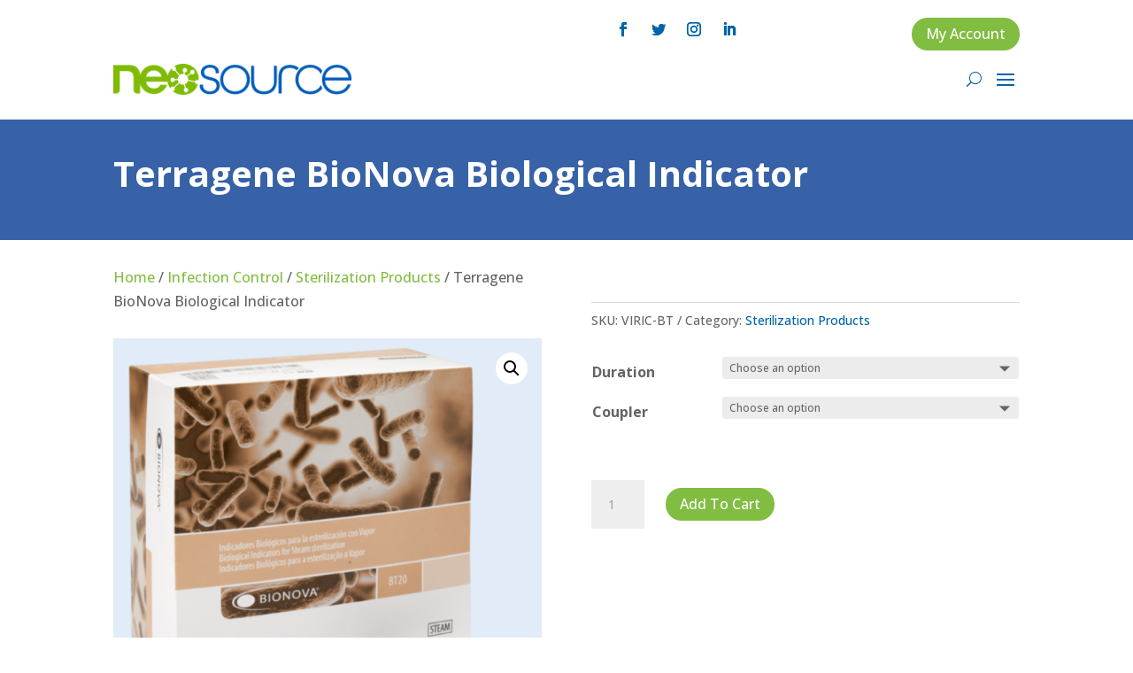

--- FILE ---
content_type: text/css
request_url: https://www.neosource.ca/wp-content/plugins/in8sync-customer-portal/_/css/customization.css?ver=acb797b40a9632e6a031b31100b37630
body_size: 1910
content:
.woocommerce-account .page .post-wrap {
    padding: 40px 30px;
}

.woocommerce-account .woocommerce-MyAccount-navigation {
    float: none !important;
    width: 100% !important;
    text-align: right;
}

.woocommerce-account .woocommerce-MyAccount-navigation ul {
    list-style-type: none;
}

.woocommerce-account .woocommerce-MyAccount-navigation ul li {
    display: inline-block;
}

.woocommerce-account .woocommerce-MyAccount-content {
    width: 100% !important;
    float: none !important;
    margin-left: 0 !important;
}

.woocommerce-MyAccount-navigation-link.woocommerce-MyAccount-navigation-link--orders {
    padding-right: 20px;
}

table.woocommerce-orders-table.woocommerce-MyAccount-orders.shop_table.shop_table_responsive.my_account_orders.account-orders-table {
    width: 100%;
    float: left;
}

#show-order-invoices {
    float: right;
    width: 53%;
}

.woocommerce-orders-table__row {
    cursor: pointer;
}

.woocommerce-orders-table__row.active {
    background: #eee;
    border: 1px solid #c6c9cc;
}

.woocommerce-account .woocommerce-MyAccount-navigation-link--dashboard,
.woocommerce-account .woocommerce-MyAccount-navigation-link--edit-address,
.woocommerce-account .woocommerce-MyAccount-navigation-link--edit-account,
.woocommerce-account .woocommerce-MyAccount-navigation-link--customer-logout {
    display: none !important;
}

.woocommerce-account .page .post-wrap h1 {
    display: none;
}

.woocommerce-account .et_pb_extra_column_main,
.woocommerce-account .et_pb_extra_column_main {
    width: 100% !important;
    max-width: 100% !important;
    flex-basis: 100% !important;
}
.et_pb_extra_column_sidebar {
    display: none !important;
}
.list_of_invoices{
    margin: 0 !important;
    border-left: 1px solid #ddd !important;
    border-right: none !important;
    border-radius: 0 !important;
}
.list_of_invoices{
    background: #f9f9f9;
}
.order-invoices-list h2{
    padding: 10px;
    font-size: 16px;
    font-weight: 500;
}
.woocommerce-orders-table__cell-order-total,
.woocommerce-orders-table__cell-order-paid,
.woocommerce-orders-table__cell-order-remaining,
.woocommerce-orders-table__cell-order-invoices-row,
.woocommerce-orders-table__cell-order-overdue,
.woocommerce-orders-table__cell-order-date,
.woocommerce-orders-table__cell-order-products{
    width: 14%
}
.woocommerce-orders-table__cell-order-invoices-row{
    width: 8%;
}
#the-title{
    display: block !important;
}

.woocommerce-message.woocommerce-message--info.woocommerce-Message.woocommerce-Message--info.woocommerce-info .button{
    display: none;
}
.woocommerce table.shop_table.list_of_invoices{
    width: 98%;
    margin-left: 2% !important;
    border: 0 !important;
}
.woocommerce table.shop_table.list_of_invoices td{
    border: none !important;
}

.woocommerce-orders-table__cell-order-products{
    position: relative;
}
span.invoices-collapse {
    font-size: 0;
    display: inline-block;
    /*position: relative;*/
    width: 14%;
}
.invoices-collapse:before{
    position: absolute;
    content: '+';
    left: -66px;
    top: 50%;
    margin-top: -13px;
    width: 100%;
    height: 100%;
    font-size: 18px;
    font-weight: bold;
}
.woocommerce-orders-table__row.active .invoices-collapse:before{
    content: "\2013";
    margin-top: -16px;
}
span.order-products-title{
    display: inline-block;
    width: 85%;
}
.invoices-row{
	_background: #F9F9F9;
    border:1px solid #c6c9cc;
}
.invoices-row > td{
    border-top: none !important;
    _border-right: 2px solid transparent;
    padding: 25px 0 !important;
}
.invoices-row h4 {
    font-size: 16px !important;
    font-weight: 500 !important;
    margin-bottom: 5px !important;
}
.invoices-row p {
	margin-bottom: 0 !important;
}
.invoices-row .order-status {
    color: green !important;
}
.invoices-row .order-status, .invoices-row .order-date, .invoices-row .order-total{
	font-weight: bold !important;
	font-size: 20px !important;
}
.invoices-row .order-total{
	color:#DD3333 !important;
}
.invoices-row table tr{
 	background-color:#F9F9F9 !important;
}
.invoices-row table tr:hover{
	background-color: #fff !important;
}
.woocommerce-orders-table__cell .pay {
	margin: 0 10px;
}
.invoices-row table td,.invoices-row table th {
	padding: 5px !important;
}
.ui-widget.ui-widget-content {
    background: #fff;
}
button#apply_range,.track-btn.button,.my_account_tracking .order-actions a.track-btn.button {
    _background: #dd3333 !important;
    color: #fff;
}
select#order_type {
    height: 35px;
    background: #fff;
}
#wcmca_address_form_billing p.form-row, #wcmca_address_form_shipping p.form-row {
    margin-bottom: 10px !important;
}
td .vc_row {
    margin: 0;
}

/* change red color to dark gray */
.woocommerce-account .button {
    background: #dd3333;
    color: #fff;
    padding: 10px 20px;
    margin-bottom: 15px;
    display: inline-block;
}
.woocommerce-account article{
    border-color: #444d58 !important;
}
.woocommerce-message.woocommerce-message--info.woocommerce-Message.woocommerce-Message--info.woocommerce-info{
    background: #444d58 !important;
}
.woocommerce-message.woocommerce-message--info.woocommerce-Message.woocommerce-Message--info.woocommerce-info:before{
    color: #000000 !important;
}

.woocommerce-table__product-name.product-name .product-sku{
    font-size: 14px;
    font-weight: bold;
}

.invoices-row .shop_table.order_details .order_item img{
    max-height: 60px !important;
    margin-bottom: 0 !important;
}
.invoices-row .shop_table.order_details .order_item td{
    vertical-align: middle;
}
.woocommerce-account.woocommerce-orders h1.entry-title{
    display: none;
}

.woocommerce-table--order-details .wc-item-meta,
.woocommerce-table--order-details .component-subtotal,
.woocommerce-table--order-details .product-sku {
    display: none !important;
}
.woocommerce-MyAccount-orders span.woocommerce-Price-amount.amount, span.amount{
    display: inline-block !important;
}
tr.invoices-row.status-rfq .woocommerce-Price-amount.amount {
    display: none !important;
}

.clear {
    clear: both;
}
.woocommerce-MyAccount-content ul li,.woocommerce-MyAccount-content ul {
    list-style: none;
    padding-left: 0 !important;
}

/*Need assitance css*/
.assistance_box{
	margin: auto;
	display: block;
	padding: 35px; 
	border-radius: 5px;
	border: 1px solid #ccc;
}
.woocommerce-MyAccount-content .vc_icon_element.vc_icon_element-outer .vc_icon_element-inner{
	height: 2.5em;
}
.assistance_heading{
	line-height: 1.5;
}


@media(max-width: 1024px){
.assistance_box{
	padding: 10px; 
}
}

@media(max-width: 540px){
	td.woocommerce-orders-table__cell.woocommerce-orders-table__cell-order-total,th.woocommerce-orders-table__header.woocommerce-orders-table__header-order-total,
th.woocommerce-orders-table__header.woocommerce-orders-table__header-order-date{
	display: none;
}	
}

.open-popup-link {
    width: 32px;
    height: 32px;
    display: inline-block;
    margin-left: 10px;
}

.open-popup-link img {
    max-width: 100%;
    max-height: 32px;
    display: inline-block;
}
div#payment-popup .alert-danger {
    margin-bottom: 0;
}
.suitelet-iframe{
    width: 100%;
    min-height: 400px;
}
.woocommerce-MyAccount-content .fa, .woocommerce-MyAccount-content .fas{
    font-family: FontAwesome;
}


#loader1 {
    position:absolute;
    left: 50%;
    top: 45%;
}

@keyframes spinner-border {
    to { transform: rotate(360deg); }
}

.spinner-border {
    display: inline-block;
    width: 4rem;
    height: 4rem;
    vertical-align: text-bottom;
    border: .25em solid currentColor;
    border-right-color: transparent;
    border-radius: 50%;
    animation: spinner-border .75s linear infinite;
}



--- FILE ---
content_type: text/css
request_url: https://www.neosource.ca/wp-content/plugins/in8sync-customization/css/styles.css?ver=6.3.7
body_size: 79
content:
.in8-qty-based-pricing, .in8sync-qty-based-pricing {
	margin-bottom: 20px;
}

--- FILE ---
content_type: text/css
request_url: https://www.neosource.ca/wp-content/plugins/woo-nmi-three-step/css/my_styles.css?ver=6.3.7
body_size: 623
content:
ul.paymentMethods {
    list-style:none;
    margin-left:0;
}

ul.paymentMethods li, .bng-form-group {
    width:100%;
    margin-bottom:5px;
    background-color:#FDFDFD;
    border:1px solid #CCCCCC;
}

ul.paymentMethods li {
    padding: 10px;
    height: 75px;
}

.bng-form-group { 
    padding:30px;
}

ul.paymentMethods li.active, .bng-form-group.active {
    border:3px solid #333333;
}

ul.paymentMethods li label {
    width:100%;
    display:block;
    clear: both;
}

.savedPms {
    display: none;
}

.showPmSaveLater {
    display: none;
}

.cc_exp {
    background-color: #f2f2f2;
    padding: 9.88875px;
    width: 195px;
}

.cc_label {
    width: 46%;
}

.cc_row {
    display: flex;
    margin-bottom: 12px;
}

.cc {
    width:64px;
    height:40px;
    float:right;
    background-repeat:no-repeat;
    background-size:contain;
    background-position:center center;
}

.detailsDiv {
    float: left;
}

#bng_payButton,
.bng_buttons {
    width: 100%;
}

.bng_buttons {
    display: flex;
    justify-content: center;
    margin-top: 2%;
}

.bng_checkboxes {
    width: 24%;
    margin-left: 2%;
}

#bng_submitButton {
    width: 46%;
    margin-left: 15px;
}

#bng_backButton {
    width: 46%;
}

.preferred_payment_method {
    margin-bottom: 1.41575em;
    display: flex;
}

.preferred_payment_method p {
    margin-bottom: 0;
}

.preferred_payment_method label {
    margin-left: 2%;
    display: inline-block;
}

.cc_row.ach_type,
.cc_row.ach_type_extra,
.savePmLater {
    display: none;
}

.bngg_required:before {
    content:"* ";
    color: red;
}

.bng_spinner {
    display:none;
    float:left;
    padding-top:10px;
    margin-left:15px;
}

--- FILE ---
content_type: text/css
request_url: https://www.neosource.ca/wp-content/et-cache/1607/et-divi-dynamic-tb-141-tb-954-tb-40-1607-late.css?ver=1767959726
body_size: 222
content:
@font-face{font-family:ETmodules;font-display:block;src:url(//www.neosource.ca/wp-content/themes/Divi/core/admin/fonts/modules/social/modules.eot);src:url(//www.neosource.ca/wp-content/themes/Divi/core/admin/fonts/modules/social/modules.eot?#iefix) format("embedded-opentype"),url(//www.neosource.ca/wp-content/themes/Divi/core/admin/fonts/modules/social/modules.woff) format("woff"),url(//www.neosource.ca/wp-content/themes/Divi/core/admin/fonts/modules/social/modules.ttf) format("truetype"),url(//www.neosource.ca/wp-content/themes/Divi/core/admin/fonts/modules/social/modules.svg#ETmodules) format("svg");font-weight:400;font-style:normal}

--- FILE ---
content_type: text/css
request_url: https://www.neosource.ca/wp-content/themes/Divi-Child-Theme/style.css?ver=4.22.0
body_size: 2237
content:
/*
 Theme Name:  Neosource
 Description:  Child Theme for Divi
 Author:       6P Marketing
 Author URI:   http://www.6pmarketing.com/
 Template:     Divi
 Version:      1.0.0
*/

/*****Add any custom CSS below this line*****/





/*****************************************************/
/******************* GLOBAL STYLES *******************/
/*****************************************************/
h1, h2, h3, h4, h5, h6 { padding-bottom: 1em; }
h2 { font-size: 30px !important; color: #81bd41; line-height: 1.5em; }
h3 { font-size: 26px !important; }
h4 { font-size: 24px !important; }
h5 { font-size: 23px !important; }
h6 { line-height: 30px; color: #81bd41 !important; }
p { line-height: 25px; padding-bottom: 1.5em; }
p:not(.has-background):last-of-type { padding-bottom: 2em !important; }
a { -webkit-transition: all .2s; transition: all .2s; }
a:hover, .et_pb_widget a:hover { color: #3762A8 !important; }
/*#et-main-area ol, #et-main-area ul { padding-left: 1.5em; }
#et-main-area li { padding-bottom: 1.5em; }*/


.et_pb_section { background: transparent !important; }
.secondary-content .et_pb_row { width: 100% !important; }

.btn, .button, .et_pb_button, .detailsDiv { 
	background: #81bd41; 
	color: #fff; 
	border-radius: 50px; 
	border: 0; 
	padding: 0.5em 1em; 
	cursor: pointer; 
	-webkit-transition: all .2s; 
	transition: all .2s; 
	text-transform: capitalize; 
	min-width: 120px;
	text-align: center;
	display: inline-block;
}
.et_pb_button { padding: .3em 1em; }
.btn:hover, .button:hover, .et_pb_button:hover, .detailsDiv:hover { background: #636466; padding: 0.5em 1em; color: #fff !important; }


#menu-primary-menu.et-menu li>a { padding: 15px 0 !important; }

/*a.et_pb_menu__icon.et_pb_menu__cart-button { display: none !important; }*/


/*****************************************************/
/********************* HOME PAGE *********************/
/*****************************************************/
#home-slider h2 { font-size: 25px !important; }
#home-slider a.n2-ow:hover { color: #fff !important; }
#home-slider a:hover { color: #81bd41 !important; }
#home-slider div#n2-ss-2 .n2-font-0268449f5d9cb00ffdacf92e9c2a62e3-paragraph { margin-top: 28px !important; font-size: 160% !important; }
#home-cta h2 { font-size: 65px !important; }
#prod-alerts .button { background-color: #636466 !important; }
#prod-alerts .button:hover { background-color: #0064a8 !important; }



.sp-testimonial-free-section .tfree-client-testimonial { text-align: left !important; }
.sp-testimonial-free-section .tfree-client-testimonial,
.sp-testimonial-free-section .tfree-testimonial-content { 
	color: #0064a8 !important;
	font-size: 20px !important;
    line-height: 1.5em !important;
    font-style: italic;
}
.sp-testimonial-free-section .tfree-client-designation,
.sp-testimonial-free-section .tfree-client-name { 
	color: #0064a8 !important; 
	text-align: left !important;
}




/*******************************************************/
/********************* INNER PAGES *********************/
/*******************************************************/
#main-content { margin-top: 135px; }
.et_pb_widget a { color: #81bd41!important; }

.et_pb_post { padding-bottom: 3em; }
#recent-posts-3 { margin-top: 2em; }
#search-3 { margin-bottom: 2em; }
.widget_search #searchsubmit, 
.et_pb_searchsubmit { 
	background-color: #81bd41 !important; 
	color: #fff !important; 
	-webkit-transition: all .2s; 
	transition: all .2s;
}
.widget_search #searchsubmit:hover, 
.et_pb_searchsubmit:hover { 
    background-color: #0064a8 !important;
}
/*.et_pb_widget_area .et_pb_widget a { font-weight: 500; }*/
.et_pb_widget ul li {
    padding-bottom: 0 !important;
}
.et_pb_widget_area a { font-weight: 600; }
.sidebar-custom { 
	padding-top: 2.5% !important;
    padding-bottom: 2.5%;
	padding-right: 2%;
}
.sidebar-cta { 
	background-size: 100% 100%;
	cursor: pointer; 
	min-height: 180px;
    margin-bottom: 50px !important;
    padding-top: 80px!important;
    padding-right: 30px!important;
    padding-bottom: 10px!important;
    padding-left: 30px!important;
    margin-right: 30px!important;
}
.sidebar-cta h4 { padding-bottom: 15px !important; line-height: inherit !important; }
.sidebar-cta .et_pb_blurb_container { width: 150px; }

.wpf_item li .wpf_selected {
    color: #3762a8 !important;
}
.wpf_item ul.wpf_submenu {
    font-size: 14px;
}
.et_pb_sidebar_0_tb_body.et_pb_widget_area a {
    line-height: 1em !important;
}



#field_4_13 .gfield_repeater legend { display: none; }
.gfield_repeater_wrapper input { border-radius: 0 !important; }

.woocommerce-page ul.products li.product a img,
.woocommerce ul.products li.product a img,
.woocommerce div.product div.images img { background-color: #e1ecf8; }
h2.woocommerce-loop-product__title, .product .related h2.woocommerce-loop-product__title { font-size: 20px !important; }

.woocommerce div.product div.images img {
    display: block;
    width: auto !important;
	max-height: 500px !important;
	margin: 0 auto;
}






/**************************************************/
/********************* FOOTER *********************/
/**************************************************/
footer {
    color: #fff;
}
footer a { color: #81bd41!important; }
footer a:hover { color: #fff !important; }





/**********************************************************************************************/
/*************************************** MOBILE SCREENS ***************************************/
/**********************************************************************************************/
.et_pb_fullwidth_menu .et_mobile_menu, .et_pb_menu .et_mobile_menu { margin-top: 1em; }


/*****************/
/** Smartphones **/
/*****************/
@media only screen and (min-width: 320px) and (max-width: 480px) {
	#home-slider h1 { font-size: 260% !important; margin-top: 20px; }
	#home-cta h2 { font-size: 40px !important; }
	.sidebar-cta { min-height: 190px; margin-right: 0 !important; }
	#home-slider div#n2-ss-2 .n2-ss-control-bullet { bottom: 35% !important; }
	.page-id-373 .et_pb_section_1_tb_body.et_pb_section, .woocommerce-cart .et_pb_section_1_tb_body.et_pb_section { padding-top: 65px !important; }
	.page-id-373 .et_pb_row_1_tb_body { padding-bottom: 50px !important; }
	
	.woocommerce-account .et_pb_gutters1 .et_pb_column, .et_pb_gutters1.et_pb_row .et_pb_column { margin-top: 50px !important; }
	
	h2.woocommerce-loop-product__title, .product .related h2.woocommerce-loop-product__title {
		font-size: 16px !important;
		line-height: 1.2em;
	}

	    
}
	
	
/************/
/** Tablet **/
/************/
@media only screen
  and (min-width: 481px)
  and (max-width: 1024px) {
		
	  
}

@media only screen and (min-width: 481px) and (max-width: 980px) { 
	#home-cta h2 { font-size: 50px !important; }
	.sidebar-cta { min-height: 220px; margin-right: 0 !important; } 
}

@media only screen and (max-width: 980px) {
	.et-l--header .et_pb_row_3-5_1-5_1-5>.et_pb_column.et_pb_column_1_5 { width: 100%; }	
}

@media only screen and (min-width: 768px) and (max-width: 1200px) { 
	#home-slider p { font-size: 128% !important; }
}

/*************/
/** Desktop **/
/*************/
@media only screen and (min-width: 1901px) and (max-width: 2500px) { 
	#home-slider h1 { font-size: 280% !important; }
}
@media only screen and (min-width: 981px) and (max-width: 1600px) {
	.et-db #et-boc .et-l ul.et_pb_social_media_follow_0_tb_header { margin-left: -10em !important; }
}
@media only screen and (min-width: 1024px) and (max-width: 1400px) {
	.et_pb_text_0.top-intro { margin-top: 0!important; }
}
@media only screen and (min-width: 981px) {
	.sidebar-custom { width: 30% !important; }
}
@media only screen and (min-width: 981px) and (max-width: 1900px) { 
	.sidebar-custom { width: 30% !important; }
}
@media only screen and (min-width: 2101px) and (max-width: 2499px) { 
	.sidebar-custom { 
		width: 30% !important; 
		padding-left: 12% !important;
		padding-right: 1%; 
	}
}
@media only screen and (min-width: 2500px) and (max-width: 2800px) { 
	.sidebar-custom { 
		width: 35% !important;
		padding-left: 19% !important;
		padding-right: 2% !important;
	}
}
@media only screen and (min-width: 2801px) { 
	.sidebar-custom { 
		width: 40% !important; 
		padding-left: 22% !important;
		padding-right: 1%; 
	}
}
@media (max-width: 1310px) {
	 .et_mobile_nav_menu { display: block !important; }
	 .et_pb_menu__menu { display: none !important; }
 }
@media only screen and (min-width: 1200px) and (max-width: 1500px) {
	#home-slider h1 { font-size: 180% !important; margin-top: 1em; }
}
@media only screen
  and (min-width: 1325px) {
	  
}

--- FILE ---
content_type: text/css
request_url: https://www.neosource.ca/wp-content/et-cache/1607/et-core-unified-cpt-tb-141-tb-954-tb-40-deferred-1607.min.css?ver=1767959726
body_size: 405
content:
.et_pb_section_0_tb_footer.et_pb_section{padding-top:50px;padding-bottom:50px;background-color:#636466!important}.et_pb_row_0_tb_footer.et_pb_row{padding-bottom:30px!important;padding-bottom:30px}.et_pb_image_0_tb_footer{text-align:left;margin-left:0}.et_pb_social_media_follow .et_pb_social_media_follow_network_0_tb_footer .icon:before,.et_pb_social_media_follow .et_pb_social_media_follow_network_1_tb_footer .icon:before,.et_pb_social_media_follow .et_pb_social_media_follow_network_2_tb_footer .icon:before,.et_pb_social_media_follow .et_pb_social_media_follow_network_3_tb_footer .icon:before{transition:color 300ms ease 0ms}.et_pb_social_media_follow li.et_pb_social_media_follow_network_0_tb_footer a{width:auto;height:auto}.et_pb_social_media_follow .et_pb_social_media_follow_network_0_tb_footer.et_pb_social_icon:hover .icon:before,.et_pb_social_media_follow .et_pb_social_media_follow_network_1_tb_footer.et_pb_social_icon:hover .icon:before,.et_pb_social_media_follow .et_pb_social_media_follow_network_2_tb_footer.et_pb_social_icon:hover .icon:before,.et_pb_social_media_follow .et_pb_social_media_follow_network_3_tb_footer.et_pb_social_icon:hover .icon:before{color:#99b961}.et_pb_row_1_tb_footer.et_pb_row{padding-top:50px!important;padding-bottom:0px!important;padding-top:50px;padding-bottom:0px}.et_pb_social_media_follow_network_0_tb_footer{margin-left:-10px!important}@media only screen and (min-width:981px){.et_pb_image_0_tb_footer{width:230px}}@media only screen and (max-width:980px){.et_pb_image_0_tb_footer{width:300px;text-align:center;margin-left:auto;margin-right:auto}.et_pb_image_0_tb_footer .et_pb_image_wrap img{width:auto}.et_pb_social_media_follow_network_0_tb_footer{margin-left:0px!important}}@media only screen and (max-width:767px){.et_pb_image_0_tb_footer .et_pb_image_wrap img{width:auto}}

--- FILE ---
content_type: text/css
request_url: https://www.neosource.ca/wp-content/et-cache/1607/et-divi-dynamic-tb-141-tb-954-tb-40-1607-late.css
body_size: 222
content:
@font-face{font-family:ETmodules;font-display:block;src:url(//www.neosource.ca/wp-content/themes/Divi/core/admin/fonts/modules/social/modules.eot);src:url(//www.neosource.ca/wp-content/themes/Divi/core/admin/fonts/modules/social/modules.eot?#iefix) format("embedded-opentype"),url(//www.neosource.ca/wp-content/themes/Divi/core/admin/fonts/modules/social/modules.woff) format("woff"),url(//www.neosource.ca/wp-content/themes/Divi/core/admin/fonts/modules/social/modules.ttf) format("truetype"),url(//www.neosource.ca/wp-content/themes/Divi/core/admin/fonts/modules/social/modules.svg#ETmodules) format("svg");font-weight:400;font-style:normal}

--- FILE ---
content_type: application/javascript
request_url: https://www.neosource.ca/wp-content/plugins/in8sync-customer-portal/_/js/script.js?ver=6.3.7
body_size: 342
content:
jQuery('.items_main_header').click(function(e){
    e.preventDefault();
    var id= jQuery(this).attr('id');
    jQuery("#"+id+'_content').slideToggle();
    jQuery(this).parent().siblings().find('.items_main_content').slideUp();
    jQuery(this).parent().siblings().find('.items_main_header i').removeClass().addClass('fa fa-plus');
    icon = jQuery(this).find("i");
    jQuery("i", this).toggleClass("fa-plus fa-minus");
});

jQuery('.main_tr').click(function(e){
    e.preventDefault();
    jQuery(this).next('tr').slideToggle();
});

jQuery(document).ready(function ($) {
    if( $('#suitelet-page').length === 0 ) {
        $('#loader1').hide();
        return;
    }
    $('#suitelet-page').on('load', function () {
        $('#loader1').hide();
    });
});

--- FILE ---
content_type: application/javascript
request_url: https://www.neosource.ca/wp-content/plugins/woo-nmi-three-step/js/my_script.js?ver=6.3.7
body_size: 3760
content:
/**
 * Namespace to be used globally to store necessary data
 */
var storedVariables = storedVariables || ( function() {
    var _args = {}; // private

    return {
        init : function(Args) {
            _args = Args;
        },
        update : function(name, value) {
            _args[name] = value;
        },
        receiptData : function() {
            return _args.ReceiptData;
        },
        pluginPath : function() {
            return _args.PluginPath;
        },
        paymentMethods : function() {
            return _args.PaymentMethods;
        },
        customerHasVault : function() {
            return _args.CustomerHasVault;
        },
        allowSavePayment : function() {
            return _args.AllowSavePayment;
        },
        cartUrl : function() {
            return _args.CartUrl;
        },
        useTokenization : function() {
            return _args.UseTokenization;
        },
        forceSavePayment : function() {
            return _args.ForceSavePayment;
        },
    };
} () );

/**
 * add an event listener to when enter key is pressed
 */
document.addEventListener('keypress', function (e) {
    if (e.key === 'Enter') {
        var button = jQuery("input#bng_submitButton");
        if (button.length) jQuery("input#bng_submitButton").trigger('click');
        else jQuery("button#place_order").trigger('click');
    }
});

function populateStoredPaymentMethods() {
    var ul = document.querySelector('#paymentMethods');
    var paymentMethods = storedVariables.paymentMethods();
    
    if (paymentMethods.length) jQuery('.savedPms').css({'display': 'block'});
    else jQuery('.savedPms').css({'display': 'none'});

    for ( index in paymentMethods ) {
        var li = document.createElement('li'); // children = label
        li.setAttribute('id', `paymentMethod_li_${paymentMethods[index].internalId}`);
        li.setAttribute('tokenId', paymentMethods[index].internalId);
        li.onclick = (e) => { 
            e.preventDefault(); 
            if (e.target.nodeName != 'A') bng701_toggleState(e.currentTarget);
        }
        if (paymentMethods[index].highlight) {
            li.style.backgroundColor = '#6ac372';
            li.style.color = '#ffffff';
        }
        
        var label = document.createElement('label'); // children = imgDiv, detailsDiv
        label.htmlFor = `paymentMethod_${paymentMethods[index].internalId}`;

        var imgDiv = document.createElement('div'); // children = img
        jQuery(imgDiv).addClass('cc');

        var img = document.createElement('img');
        img.src = (paymentMethods[index].type == 'CC') ? paymentMethods[index].card : paymentMethods[index].check;

        var detailsDiv = document.createElement('div'); // children = b, em, a
        jQuery(detailsDiv).addClass('detailsDiv');

        var bold = document.createElement('b');
        var italic = document.createElement('em');
        var boldText, italicText;

        if (paymentMethods[index].type == 'CC') { 
            boldText = `Card ending in ${paymentMethods[index].ccNumber}`;
            italicText = `Expires ${paymentMethods[index].ccExp}`;
        }
        else {
            boldText = `Check for ${paymentMethods[index].acctName}`;
            italicText = `Account ending in ${paymentMethods[index].acctNumber}`;
        }

        bold.append(document.createTextNode(boldText));
        italic.append(document.createTextNode(italicText));

        var link = document.createElement('a');
        link.setAttribute('href', 'javascript:;');
        link.setAttribute('nonce', paymentMethods[index].nonce);
        link.setAttribute('tokenId', paymentMethods[index].internalId);
        link.onclick = async (e) => { 
            e.preventDefault(); 
            jQuery('#bng_spinner').show();
            await bng701_deletePM(e.target);
        }
        link.append(document.createTextNode('Delete'));

        imgDiv.appendChild(img);

        detailsDiv.appendChild(bold);
        detailsDiv.appendChild(document.createElement('br'));        
        detailsDiv.appendChild(italic);
        detailsDiv.appendChild(document.createTextNode(' | '));
        detailsDiv.appendChild(link);
        
        label.appendChild(imgDiv);
        label.appendChild(detailsDiv);

        li.appendChild(label);
        ul.appendChild(li);
    }
}

function populatePaymentMethods() {
    var data = storedVariables.receiptData();
    if ( data['paymenttype'] == 'cc' ) {
        jQuery('#ach').hide();
        jQuery('label[for="ach"]').hide();

        jQuery("input#cc").prop('checked', true).trigger('click');
    }
    else if ( data['paymenttype'] == 'ach') {
        jQuery('#cc').hide();
        jQuery('label[for="cc"]').hide();

        jQuery("input#ach").removeClass('cc_preferred');
        jQuery("input#ach").prop('checked', true).trigger('click');
    }
    else {
        jQuery("input#cc").prop('checked', true).trigger('click');
    }
    
    if (storedVariables.allowSavePayment()) {
        jQuery('.savePmLater').show();
        if (storedVariables.forceSavePayment()) document.getElementById('bng_savePaymentMethod').checked = true;
    }
}

function populateMinExpiration() {
    var exp = document.getElementById('billingdate');
    
    var date = new Date();
    var currentYear = date.getFullYear();
    var month = date.getMonth() + 1;
    if (month < 10) month = `0${month}`;
    exp.min = `${currentYear}-${month}`;
    exp.value = `${currentYear}-${month}`;
}

function bng701_toggleState(event) {
    var allPms = document.getElementsByClassName("active");

    if (allPms.length) {
        jQuery.each(allPms, (index, element) => {
            element.classList.remove('active');
        });
    }

    event.classList.add('active');
    
    if (event.id.length) {      
        if (storedVariables.useTokenization()) document.getElementById('bng_payButton').disabled = false;   

        var tokenId = event.getAttribute('tokenId');
        storedVariables.paymentMethods().map( (pm) => {
            if (pm.internalId == tokenId) {
                if (pm.type == "CC") {
                    jQuery('input#payment').attr('value', 'creditcard');
                }
                else if (pm.type == "eCheck") {
                    jQuery('input#payment').attr('value', 'check');
                }
            }
        });
    }
} 

function display_cc_elements(event) {
    event.stopPropagation();

    jQuery('input#payment').attr('value', 'creditcard');
    if (storedVariables.allowSavePayment()) {
        jQuery('.savePmLater').show();
        if (storedVariables.forceSavePayment()) document.getElementById('bng_savePaymentMethod').checked = true;
    }

    if (storedVariables.useTokenization()) {
        useTokenization();
    }
    else {
        jQuery('.cc_type').show();
        jQuery('.ach_type').hide();
        jQuery('.ach_type_extra').attr('style', 'display: none');
    }
}

function display_check_elements(event) {
    event.stopPropagation();

    jQuery('input#payment').attr('value', 'check');
    if (storedVariables.allowSavePayment()) {
        jQuery('.savePmLater').show();
        if (storedVariables.forceSavePayment()) document.getElementById('bng_savePaymentMethod').checked = true;
    }

    if (storedVariables.useTokenization()) {
        useTokenization();
    }
    else {
        jQuery('.cc_type').hide();
        jQuery('.ach_type').show();
        jQuery('.ach_type_extra').attr('style', 'display: flex');
    }
}
    
async function bng701_cc_validate(acctScreenPage = false) {
    //disable form fields
    if (!acctScreenPage) {
        document.getElementById("bng_backButton").disabled = true;
        document.getElementById("bng_submitButton").disabled = true;
        //show spinner
        jQuery('#bng_spinner').show();
    }

    var error = "";
    var newPm = false;
    var allPms = document.getElementsByClassName("active"); // should only be 1 value
    if (allPms.length) {
        if (allPms[0].id == '') {
            newPm = true;
        }
    }

    var paymentType = jQuery('input#payment').attr('value');

    if (newPm) {
        if (paymentType == 'creditcard') {
            var ccNumber = document.getElementById('billingCcNumber').value;
            var ccExp = document.getElementById('billingdate').value;

            //validate ccnumber, remove all spaces and check for non-numeric chars.  if it fails, show an alert.  otherwise, the gateway will handle a failed number too
            var test_ccnumber = ccNumber.replace(/ /g,'');
            if (isNaN(test_ccnumber) == true) error += "- Not a valid credit card number\n";

            if (test_ccnumber == '') error += "- Credit card number must not be blank\n";

            //check exp date.  
            if ( ccExp == '') {
                error += "- Valid Expiration Date";
            }        
        }
        else {
            var acctName = document.getElementById('billingAccountName').value;
            var acctNum = document.getElementById('billingAccountNumber').value;
            var reenterAcctNum = document.getElementById('reenterBillingAccountNumber').value;
            var routingNum = document.getElementById('billingRoutingNumber').value;
            var acctType = document.getElementById('billingAccountType').value;
            var entitytype = document.getElementById('billingEntityType').value;

            var message = "is required for check payments.";

            if (!acctName || !acctName.length) error += `Account Name ${message}\n`;
            if (!acctNum || !acctNum.length) error += `Account Number ${message}\n`;
            if (!acctType || !acctType.length) error += `Account Type ${message}\n`;
            if (!entitytype || !entitytype.length) error += `Account Holder or Entity Type ${message}\n`;
            if (!routingNum || !routingNum.length) error += `Routing Number ${message}\n`;
            if (acctNum !== reenterAcctNum) error += 'Account numbers do not match. Check account number.\n';
            
            if (routingNum) {
                if (routingNum.length !== 9) {
                    error += "Routing Number must be of length nine(9).\n";
                }
                else {
                    // routing checksum check
                    var num = 0;
                    for (var i = 0; i < routingNum.length; i += 3) {
                        num += parseInt(routingNum.charAt(i), 10) * 3
                            +  parseInt(routingNum.charAt(i + 1), 10) * 7
                            +  parseInt(routingNum.charAt(i + 2), 10)
                    }
                    
                    if (num == 0 || (num % 10) != 0) {
                        error += "Routing Number is Invalid\n";
                    }
                }
            }
        }
    }

    if (error != '') {
        alert('Please make sure the following are correct:\n' + error);

        if (!acctScreenPage) {
            document.getElementById("bng_backButton").disabled = false;
            document.getElementById("bng_submitButton").disabled = false;
            //show spinner
            jQuery('#bng_spinner').hide();
        }

        return false;
    }
    else await bng701_arrangeData(newPm, paymentType, acctScreenPage);
}

async function bng701_arrangeData(newPm, paymentType, acctScreenPage = false) {
    if (!acctScreenPage) {
        document.getElementById("bng_backButton").disabled = true;
        document.getElementById("bng_submitButton").disabled = true;
        jQuery('#bng_spinner').show();
    }

    var pmselected = "N";
    var activeGroup = document.getElementsByClassName("active");
    if (activeGroup.length) {
        pmselected = "Y"
    }

    if (pmselected == "N") {
        alert("Please select a payment method or create a new one");
        
        if (!acctScreenPage) {
            document.getElementById("bng_backButton").disabled = false;
            document.getElementById("bng_submitButton").disabled = false;
        
            jQuery('#bng_spinner').hide();
        }
        return false;
    }

    var savePaymentMethod = "N";
    var savePM = document.getElementById('bng_savePaymentMethod');
    if (savePM && jQuery(savePM).is(':checked')) savePaymentMethod = "Y";
    
    var data = storedVariables.receiptData();
    if (acctScreenPage) {
        data['woocommerce-add-payment-method-nonce'] = document.getElementById('woocommerce-add-payment-method-nonce').value;
        data['woocommerce_add_payment_method'] = document.getElementById('woocommerce_add_payment_method').value;
    }

    if (!newPm) {
        var allPms = document.getElementsByClassName("active"); // should only be 1 value
        data['tokenid'] = parseInt(allPms[0]?.id.match(/\d+/g), 10 );
    }

    data["savepaymentmethod"] = savePaymentMethod;
    data["customerHasVault"] = (storedVariables.customerHasVault() && storedVariables.customerHasVault() == 'true') ? true : false;
    data['paymentType'] = paymentType;

    if (paymentType == "creditcard") {
        // make ach values empty
        jQuery('#billingAccountType').prop('selectedIndex', -1);
        jQuery('#billingEntityType').prop('selectedIndex', -1);

        if (newPm) {
            var expiry = document.getElementById("billingdate").value;
            document.getElementById("billingccexp").value = expiry.substr(-2) + expiry.substr(2, 2);
        }
    }
    return await bng701_stepOne(data, newPm);
}

function useTokenization() {
    if (storedVariables.useTokenization()) {
        if (storedVariables.receiptData().hasOwnProperty('isAcctScreen')) {
            collectJsConfiguration('#place_order');
        }
        else {
            collectJsConfiguration();
            var pay = document.getElementById('bng_payButton')
            if (pay) pay.disabled = false;
        }
    }
}

function submitOrderUsingOldPaymentMethod() {
    var transaction_type = document.getElementById("bng_transaction_type");
    transaction_type.value = storedVariables.receiptData()['transactiontype'];
    var payment_type = document.getElementById("payment_type");
    payment_type.value = storedVariables.receiptData()['paymenttype'];

    var oldPm  = false;
    var allPms = document.getElementsByClassName("active"); // should only be 1 value
    if (allPms.length) {
        if (allPms[0].id != '') {
            oldPm = true;
            var woo = document.getElementById("bng_woo_token");
            woo.value = parseInt(allPms[0].id.match(/\d+/g), 10 );
        }
    }

    if (oldPm) {
        var form = document.getElementById("bng_submitPayment");
        form.submit();
        setTimeout("CollectJS.closePaymentRequest()", 200);
        document.getElementById("bng_payButton").disabled = true;
        document.getElementById("bng_spinner").style.display = "block";
    }
}

function collectJsConfiguration(selector) {
    CollectJS.configure({
            'theme': 'bootstrap',
            'paymentSelector': (selector) ? selector : '#bng_payButton',
            'primaryColor': '#499ae0',
            'paymentType': (jQuery('input#payment').attr('value') == 'check') ? 'ck' : 'cc',
            'fields': {
            },
            "currency":"USD",
            "country": "US",
            'callback' : function(response) {
                var form = document.getElementById("bng_submitPayment");
                if (selector) {
                    form = document.getElementById('add_payment_method');
                }
                else {
                    document.getElementById("bng_payButton").disabled = true;
                    document.getElementById("bng_spinner").style.display = "block";
                }

                var input = document.getElementById("bng_payment_token");
                input.value = response.token;

                form.submit();
            }
    });
}

--- FILE ---
content_type: application/javascript
request_url: https://www.neosource.ca/wp-content/themes/Divi-Child-Theme/script.js?ver=6.3.7
body_size: 324
content:
function gtag(){dataLayer.push(arguments);}

function gtag_report_conversion(url) {
    var callback = function () {
        if (typeof(url) != 'undefined') {
        window.location = url;
        }
    };
    gtag('event', 'conversion', {
        'send_to': 'AW-339670874/oRWwCJKSrtECENru-6EB',
        'event_callback': callback
    });
    return false;
}

jQuery( document ).ready(function($) {
    $('#gform_1').submit(function(){
        console.log('Contact form submitted');
        gtag_report_conversion();
    })
});